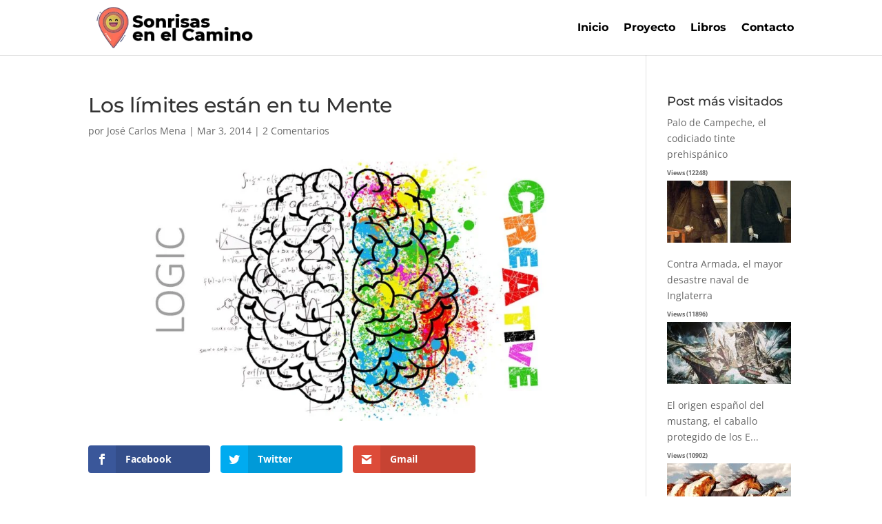

--- FILE ---
content_type: text/html; charset=UTF-8
request_url: https://sonrisasenelcamino.es/los-limites-estan-en-tu-mente/
body_size: 19272
content:
<!DOCTYPE html><html lang="es"><head><script data-no-optimize="1">var litespeed_docref=sessionStorage.getItem("litespeed_docref");litespeed_docref&&(Object.defineProperty(document,"referrer",{get:function(){return litespeed_docref}}),sessionStorage.removeItem("litespeed_docref"));</script> <meta charset="UTF-8" /><meta http-equiv="X-UA-Compatible" content="IE=edge"><link rel="pingback" href="https://sonrisasenelcamino.es/xmlrpc.php" /><link rel="preconnect" href="https://fonts.gstatic.com" crossorigin /><meta name='robots' content='index, follow, max-image-preview:large, max-snippet:-1, max-video-preview:-1' /><title>Los límites están en tu Mente - Sonrisas en el Camino</title><link rel="canonical" href="https://sonrisasenelcamino.es/los-limites-estan-en-tu-mente/" /><meta property="og:locale" content="es_ES" /><meta property="og:type" content="article" /><meta property="og:title" content="Los límites están en tu Mente - Sonrisas en el Camino" /><meta property="og:description" content="Facebook Twitter Gmail ¿Por qué nos sentimos inferiores? ¿Por qué nos infravaloramos? ¿Qué hace que nos sintamos inferiores? ¿Os ha pasado alguna vez? Más de una, creo yo y ese es el verdadero problema, el verdadero lastre que nos impide crecer, que nos molesta al caminar y luchar por lo que verdad creemos. Y todo [&hellip;]" /><meta property="og:url" content="https://sonrisasenelcamino.es/los-limites-estan-en-tu-mente/" /><meta property="og:site_name" content="Sonrisas en el Camino" /><meta property="article:published_time" content="2014-03-03T12:09:00+00:00" /><meta property="article:modified_time" content="2018-12-11T11:10:35+00:00" /><meta property="og:image" content="https://sonrisasenelcamino.es/wp-content/uploads/2014/03/brain-2062055_1920.jpg" /><meta property="og:image:width" content="1920" /><meta property="og:image:height" content="987" /><meta property="og:image:type" content="image/jpeg" /><meta name="author" content="José Carlos Mena" /><meta name="twitter:card" content="summary_large_image" /><meta name="twitter:label1" content="Escrito por" /><meta name="twitter:data1" content="José Carlos Mena" /><meta name="twitter:label2" content="Tiempo de lectura" /><meta name="twitter:data2" content="2 minutos" /> <script type="application/ld+json" class="yoast-schema-graph">{"@context":"https://schema.org","@graph":[{"@type":"Article","@id":"https://sonrisasenelcamino.es/los-limites-estan-en-tu-mente/#article","isPartOf":{"@id":"https://sonrisasenelcamino.es/los-limites-estan-en-tu-mente/"},"author":{"name":"José Carlos Mena","@id":"https://sonrisasenelcamino.es/#/schema/person/13d3a65ff8e1db6a344f2912811a3768"},"headline":"Los límites están en tu Mente","datePublished":"2014-03-03T12:09:00+00:00","dateModified":"2018-12-11T11:10:35+00:00","mainEntityOfPage":{"@id":"https://sonrisasenelcamino.es/los-limites-estan-en-tu-mente/"},"wordCount":471,"commentCount":2,"publisher":{"@id":"https://sonrisasenelcamino.es/#/schema/person/828cae036fa9434276ae377a9a9abac4"},"image":{"@id":"https://sonrisasenelcamino.es/los-limites-estan-en-tu-mente/#primaryimage"},"thumbnailUrl":"https://sonrisasenelcamino.es/wp-content/uploads/2014/03/brain-2062055_1920.jpg","keywords":["autoconfianza","confianza","creer en ti","esfuerzo","límites","mente","voluntad"],"articleSection":["AUTOCONFIANZA","CONSTRUYE TU PUERTA","DESARROLLO PERSONAL","ENTUSIASMO","ESFUERZO","HACIENDO CAMINO","LUCHA POR TUS SUEÑOS","MOTIVACIÓN","OPTIMISMO","PROACTIVIDAD","QUERER","VOLUNTAD"],"inLanguage":"es","potentialAction":[{"@type":"CommentAction","name":"Comment","target":["https://sonrisasenelcamino.es/los-limites-estan-en-tu-mente/#respond"]}]},{"@type":"WebPage","@id":"https://sonrisasenelcamino.es/los-limites-estan-en-tu-mente/","url":"https://sonrisasenelcamino.es/los-limites-estan-en-tu-mente/","name":"Los límites están en tu Mente - Sonrisas en el Camino","isPartOf":{"@id":"https://sonrisasenelcamino.es/#website"},"primaryImageOfPage":{"@id":"https://sonrisasenelcamino.es/los-limites-estan-en-tu-mente/#primaryimage"},"image":{"@id":"https://sonrisasenelcamino.es/los-limites-estan-en-tu-mente/#primaryimage"},"thumbnailUrl":"https://sonrisasenelcamino.es/wp-content/uploads/2014/03/brain-2062055_1920.jpg","datePublished":"2014-03-03T12:09:00+00:00","dateModified":"2018-12-11T11:10:35+00:00","breadcrumb":{"@id":"https://sonrisasenelcamino.es/los-limites-estan-en-tu-mente/#breadcrumb"},"inLanguage":"es","potentialAction":[{"@type":"ReadAction","target":["https://sonrisasenelcamino.es/los-limites-estan-en-tu-mente/"]}]},{"@type":"ImageObject","inLanguage":"es","@id":"https://sonrisasenelcamino.es/los-limites-estan-en-tu-mente/#primaryimage","url":"https://sonrisasenelcamino.es/wp-content/uploads/2014/03/brain-2062055_1920.jpg","contentUrl":"https://sonrisasenelcamino.es/wp-content/uploads/2014/03/brain-2062055_1920.jpg","width":1920,"height":987},{"@type":"BreadcrumbList","@id":"https://sonrisasenelcamino.es/los-limites-estan-en-tu-mente/#breadcrumb","itemListElement":[{"@type":"ListItem","position":1,"name":"Portada","item":"https://sonrisasenelcamino.es/"},{"@type":"ListItem","position":2,"name":"Los límites están en tu Mente"}]},{"@type":"WebSite","@id":"https://sonrisasenelcamino.es/#website","url":"https://sonrisasenelcamino.es/","name":"Sonrisas en el Camino","description":"Jos&eacute; Carlos Mena S&aacute;nchez","publisher":{"@id":"https://sonrisasenelcamino.es/#/schema/person/828cae036fa9434276ae377a9a9abac4"},"potentialAction":[{"@type":"SearchAction","target":{"@type":"EntryPoint","urlTemplate":"https://sonrisasenelcamino.es/?s={search_term_string}"},"query-input":{"@type":"PropertyValueSpecification","valueRequired":true,"valueName":"search_term_string"}}],"inLanguage":"es"},{"@type":["Person","Organization"],"@id":"https://sonrisasenelcamino.es/#/schema/person/828cae036fa9434276ae377a9a9abac4","name":"JOSE CARLOS MENA SANCHEZ","image":{"@type":"ImageObject","inLanguage":"es","@id":"https://sonrisasenelcamino.es/#/schema/person/image/","url":"https://sonrisasenelcamino.es/wp-content/uploads/2021/09/sonrisas-en-el-camino-logo.png","contentUrl":"https://sonrisasenelcamino.es/wp-content/uploads/2021/09/sonrisas-en-el-camino-logo.png","width":300,"height":100,"caption":"JOSE CARLOS MENA SANCHEZ"},"logo":{"@id":"https://sonrisasenelcamino.es/#/schema/person/image/"},"description":"Soy Licenciado en Derecho que, a lo largo de mi trayectoria profesional, he trabajado varios años en banca y he ejercido de Procurador de los tribunales. He trabajado 10 años como Orientador Profesional y me considero como tal. Experto en el empleo 2.0 y motivación, soy blogger, formador, conferenciante, articulista en varios portales de orientación y empleo, además de locutor de radio. \"Aprendo y aplico psicología positiva y coaching a diario con clases prácticas de mis usuarios y amigos\" Simplemente, intento ayudar y PONER MI GRANITO DE ARENA para dar color al camino. Mi Blog “Sonrisas en el Camino” es un espacio de motivación, empatía, recursos para el empleo, formación y networking. Y sobre todo SONRISAS. Aquí he fraguado mi libro “Entusiasmo, La receta” Soy un apasionado de mi trabajo y disfruto ayudando a los demás.","sameAs":["https://sonrisasenelcamino.es"]},{"@type":"Person","@id":"https://sonrisasenelcamino.es/#/schema/person/13d3a65ff8e1db6a344f2912811a3768","name":"José Carlos Mena","image":{"@type":"ImageObject","inLanguage":"es","@id":"https://sonrisasenelcamino.es/#/schema/person/image/","url":"https://secure.gravatar.com/avatar/46b979e55c230aa60b9830fa837ed983aa6847b6e99b5772cb1ab5fb04d68634?s=96&d=mm&r=g","contentUrl":"https://secure.gravatar.com/avatar/46b979e55c230aa60b9830fa837ed983aa6847b6e99b5772cb1ab5fb04d68634?s=96&d=mm&r=g","caption":"José Carlos Mena"}}]}</script> <link rel='dns-prefetch' href='//www.googletagmanager.com' /><link rel='dns-prefetch' href='//stats.wp.com' /><link rel='dns-prefetch' href='//fonts.googleapis.com' /><link rel='dns-prefetch' href='//jetpack.wordpress.com' /><link rel='dns-prefetch' href='//s0.wp.com' /><link rel='dns-prefetch' href='//public-api.wordpress.com' /><link rel='dns-prefetch' href='//0.gravatar.com' /><link rel='dns-prefetch' href='//1.gravatar.com' /><link rel='dns-prefetch' href='//2.gravatar.com' /><link rel='dns-prefetch' href='//widgets.wp.com' /><link rel='dns-prefetch' href='//pagead2.googlesyndication.com' /><link rel='dns-prefetch' href='//fundingchoicesmessages.google.com' /><link rel="alternate" type="application/rss+xml" title="Sonrisas en el Camino &raquo; Feed" href="https://sonrisasenelcamino.es/feed/" /><link rel="alternate" type="application/rss+xml" title="Sonrisas en el Camino &raquo; Feed de los comentarios" href="https://sonrisasenelcamino.es/comments/feed/" /><link rel="alternate" type="application/rss+xml" title="Sonrisas en el Camino &raquo; Comentario Los límites están en tu Mente del feed" href="https://sonrisasenelcamino.es/los-limites-estan-en-tu-mente/feed/" /><link rel="alternate" title="oEmbed (JSON)" type="application/json+oembed" href="https://sonrisasenelcamino.es/wp-json/oembed/1.0/embed?url=https%3A%2F%2Fsonrisasenelcamino.es%2Flos-limites-estan-en-tu-mente%2F" /><link rel="alternate" title="oEmbed (XML)" type="text/xml+oembed" href="https://sonrisasenelcamino.es/wp-json/oembed/1.0/embed?url=https%3A%2F%2Fsonrisasenelcamino.es%2Flos-limites-estan-en-tu-mente%2F&#038;format=xml" /><meta content="Divi v.4.27.1" name="generator"/><style id="litespeed-ccss">ul{box-sizing:border-box}:root{--wp--preset--font-size--normal:16px;--wp--preset--font-size--huge:42px}body{--wp--preset--color--black:#000;--wp--preset--color--cyan-bluish-gray:#abb8c3;--wp--preset--color--white:#fff;--wp--preset--color--pale-pink:#f78da7;--wp--preset--color--vivid-red:#cf2e2e;--wp--preset--color--luminous-vivid-orange:#ff6900;--wp--preset--color--luminous-vivid-amber:#fcb900;--wp--preset--color--light-green-cyan:#7bdcb5;--wp--preset--color--vivid-green-cyan:#00d084;--wp--preset--color--pale-cyan-blue:#8ed1fc;--wp--preset--color--vivid-cyan-blue:#0693e3;--wp--preset--color--vivid-purple:#9b51e0;--wp--preset--gradient--vivid-cyan-blue-to-vivid-purple:linear-gradient(135deg,rgba(6,147,227,1) 0%,#9b51e0 100%);--wp--preset--gradient--light-green-cyan-to-vivid-green-cyan:linear-gradient(135deg,#7adcb4 0%,#00d082 100%);--wp--preset--gradient--luminous-vivid-amber-to-luminous-vivid-orange:linear-gradient(135deg,rgba(252,185,0,1) 0%,rgba(255,105,0,1) 100%);--wp--preset--gradient--luminous-vivid-orange-to-vivid-red:linear-gradient(135deg,rgba(255,105,0,1) 0%,#cf2e2e 100%);--wp--preset--gradient--very-light-gray-to-cyan-bluish-gray:linear-gradient(135deg,#eee 0%,#a9b8c3 100%);--wp--preset--gradient--cool-to-warm-spectrum:linear-gradient(135deg,#4aeadc 0%,#9778d1 20%,#cf2aba 40%,#ee2c82 60%,#fb6962 80%,#fef84c 100%);--wp--preset--gradient--blush-light-purple:linear-gradient(135deg,#ffceec 0%,#9896f0 100%);--wp--preset--gradient--blush-bordeaux:linear-gradient(135deg,#fecda5 0%,#fe2d2d 50%,#6b003e 100%);--wp--preset--gradient--luminous-dusk:linear-gradient(135deg,#ffcb70 0%,#c751c0 50%,#4158d0 100%);--wp--preset--gradient--pale-ocean:linear-gradient(135deg,#fff5cb 0%,#b6e3d4 50%,#33a7b5 100%);--wp--preset--gradient--electric-grass:linear-gradient(135deg,#caf880 0%,#71ce7e 100%);--wp--preset--gradient--midnight:linear-gradient(135deg,#020381 0%,#2874fc 100%);--wp--preset--duotone--dark-grayscale:url('#wp-duotone-dark-grayscale');--wp--preset--duotone--grayscale:url('#wp-duotone-grayscale');--wp--preset--duotone--purple-yellow:url('#wp-duotone-purple-yellow');--wp--preset--duotone--blue-red:url('#wp-duotone-blue-red');--wp--preset--duotone--midnight:url('#wp-duotone-midnight');--wp--preset--duotone--magenta-yellow:url('#wp-duotone-magenta-yellow');--wp--preset--duotone--purple-green:url('#wp-duotone-purple-green');--wp--preset--duotone--blue-orange:url('#wp-duotone-blue-orange');--wp--preset--font-size--small:13px;--wp--preset--font-size--medium:20px;--wp--preset--font-size--large:36px;--wp--preset--font-size--x-large:42px}body{margin:0}a,body,div,em,h1,h3,h4,html,img,li,p,span,ul{margin:0;padding:0;border:0;outline:0;font-size:100%;-ms-text-size-adjust:100%;-webkit-text-size-adjust:100%;vertical-align:baseline;background:0 0}body{line-height:1}ul{list-style:none}:focus{outline:0}article,header,nav{display:block}body{font-family:Open Sans,Arial,sans-serif;font-size:14px;color:#666;background-color:#fff;line-height:1.7em;font-weight:500;-webkit-font-smoothing:antialiased;-moz-osx-font-smoothing:grayscale}body.et_cover_background{background-size:cover!important;background-position:top!important;background-repeat:no-repeat!important;background-attachment:fixed}a{color:#2ea3f2}a{text-decoration:none}p{padding-bottom:1em}p:not(.has-background):last-of-type{padding-bottom:0}em{font-style:italic}h1,h3,h4{color:#333;padding-bottom:10px;line-height:1em;font-weight:500}h3 a{color:inherit}h1{font-size:30px}h3{font-size:22px}h4{font-size:18px}input{-webkit-appearance:none}input{font-family:inherit}img{max-width:100%;height:auto}#main-content{background-color:#fff}.container{width:80%;max-width:1080px;margin:auto;position:relative}body:not(.et-tb) #main-content .container,body:not(.et-tb-has-header) #main-content .container{padding-top:58px}#left-area .post-meta{font-size:14px;padding-bottom:15px}#left-area .post-meta a{text-decoration:none;color:#666}.single .post{padding-bottom:25px}@media (min-width:981px){#left-area{width:79.125%;padding-bottom:23px}#main-content .container:before{content:"";position:absolute;top:0;height:100%;width:1px;background-color:#e2e2e2}}@media (max-width:980px){#page-container{padding-top:80px}#left-area,#sidebar{width:100%!important}#main-content .container:before{display:none!important}}*{-webkit-box-sizing:border-box;box-sizing:border-box}.mobile_menu_bar:before{font-family:ETmodules!important;speak:none;font-style:normal;font-weight:400;-webkit-font-feature-settings:normal;font-feature-settings:normal;font-variant:normal;text-transform:none;line-height:1;-webkit-font-smoothing:antialiased;-moz-osx-font-smoothing:grayscale;text-shadow:0 0;direction:ltr}.et-pb-icon{content:attr(data-icon)}.et-pb-icon{font-family:ETmodules;speak:none;font-weight:400;-webkit-font-feature-settings:normal;font-feature-settings:normal;font-variant:normal;text-transform:none;line-height:1;-webkit-font-smoothing:antialiased;font-size:96px;font-style:normal;display:inline-block;-webkit-box-sizing:border-box;box-sizing:border-box;direction:ltr}.clearfix:after{visibility:hidden;display:block;font-size:0;content:" ";clear:both;height:0}.et_pb_post{margin-bottom:60px;word-wrap:break-word}.et_pb_post .entry-content{padding-top:30px}.et_pb_post .post-meta{font-size:14px;margin-bottom:6px}.et_pb_post .post-meta a{text-decoration:none}@media (min-width:981px) and (max-width:1100px){.et_pb_post{margin-bottom:42px}}@media (max-width:980px){.et_pb_post{margin-bottom:42px}}@media (max-width:767px){.et_pb_post{margin-bottom:42px}}@media (max-width:479px){.et_pb_post{margin-bottom:42px}.et_pb_post .post-meta{color:#666;font-size:14px}}#top-menu li{word-wrap:break-word}.mobile_menu_bar:before,.mobile_menu_bar:after{color:#2ea3f2}.container{text-align:left;position:relative}.et_fixed_nav.et_show_nav #page-container{padding-top:80px}.et_fixed_nav #main-header{position:fixed}.et_header_style_left #et-top-navigation{padding-top:33px}.et_header_style_left #et-top-navigation nav>ul>li>a{padding-bottom:33px}.et_header_style_left .logo_container{position:absolute;height:100%;width:100%}.et_header_style_left #et-top-navigation .mobile_menu_bar{padding-bottom:24px}#logo{width:auto;margin-bottom:0;max-height:54%;display:inline-block;float:none;vertical-align:middle;-webkit-transform:translate3d(0,0,0)}span.logo_helper{display:inline-block;height:100%;vertical-align:middle;width:0}#top-menu-nav,#top-menu{line-height:0}#et-top-navigation{font-weight:600}nav#top-menu-nav,#top-menu{float:left}#top-menu li{display:inline-block;font-size:14px;padding-right:22px}#top-menu>li:last-child{padding-right:0}#top-menu a{color:rgba(0,0,0,.6);text-decoration:none;display:block;position:relative}.container.et_menu_container{z-index:99}#et-top-navigation{float:right}#et_mobile_nav_menu{float:right;display:none}.mobile_menu_bar{position:relative;display:block;line-height:0}.mobile_menu_bar:before{content:"";font-size:32px;left:0;position:relative;top:0}.mobile_nav .select_page{display:none}@media all and (max-width:980px){.et_fixed_nav.et_show_nav #page-container{padding-top:80px}#top-menu{display:none}#et-top-navigation{margin-right:0}.et_fixed_nav #main-header{position:absolute}.et_header_style_left #et-top-navigation{padding-top:24px;display:block}.et_header_style_left #logo{max-width:50%}#et_mobile_nav_menu{display:block}}@media all and (max-width:767px){#et-top-navigation{margin-right:0}}@media all and (max-width:479px){#et-top-navigation{margin-right:0}}#main-header{line-height:23px;font-weight:500;top:0;background-color:#fff;width:100%;-webkit-box-shadow:0 1px 0 rgba(0,0,0,.1);box-shadow:0 1px 0 rgba(0,0,0,.1);position:relative;z-index:99999}.nav li{position:relative;line-height:1em}.mobile_menu_bar{position:relative;display:block;line-height:0}.mobile_menu_bar:before{content:"a";font-size:32px;position:relative;left:0;top:0}.mobile_nav .select_page{display:none}.et-social-icon span{display:none}#sidebar{padding-bottom:28px}#sidebar .et_pb_widget{margin-bottom:30px;width:100%;float:none}@media all and (min-width:981px) and (max-width:1100px){#sidebar .et_pb_widget{margin-left:0}}@media all and (min-width:981px){#sidebar{float:left;width:20.875%}.et_right_sidebar #left-area{float:left;padding-right:5.5%}.et_right_sidebar #sidebar{padding-left:30px}.et_right_sidebar #main-content .container:before{right:20.875%!important}}@media all and (max-width:980px){.et_right_sidebar #left-area,.et_right_sidebar #sidebar{width:auto;float:none;padding-right:0;padding-left:0}.et_right_sidebar #left-area{margin-right:0}.et_right_sidebar #sidebar{margin-left:0;border-left:none}}.et_pb_widget{float:left;max-width:100%;word-wrap:break-word}.et_pb_widget a{text-decoration:none;color:#666}.et_pb_widget ul li{margin-bottom:.5em}.et_pb_scroll_top.et-pb-icon{text-align:center;background:rgba(0,0,0,.4);text-decoration:none;position:fixed;z-index:99999;bottom:125px;right:0;-webkit-border-top-left-radius:5px;-webkit-border-bottom-left-radius:5px;-moz-border-radius-topleft:5px;-moz-border-radius-bottomleft:5px;border-top-left-radius:5px;border-bottom-left-radius:5px;display:none;font-size:30px;padding:5px;color:#fff}.et_pb_scroll_top:before{content:'2'}:root{--swiper-theme-color:#007aff}:root{--swiper-navigation-size:44px}:root{--jp-carousel-primary-color:#fff;--jp-carousel-primary-subtle-color:#999;--jp-carousel-bg-color:#000;--jp-carousel-bg-faded-color:#222;--jp-carousel-border-color:#3a3a3a}#jp-relatedposts{clear:both;display:none;margin:1em 0;padding-top:1em;position:relative}.jp-relatedposts:after{clear:both;content:"";display:block}#jp-relatedposts h3.jp-relatedposts-headline{display:inline-block;float:left;font-family:inherit;font-size:9pt;font-weight:700;margin:0 0 1em}#jp-relatedposts h3.jp-relatedposts-headline em:before{border-top:1px solid #dcdcde;border-top:1px solid rgba(0,0,0,.2);content:"";display:block;margin-bottom:1em;min-width:30px;width:100%}#jp-relatedposts h3.jp-relatedposts-headline em{font-style:normal;font-weight:700}body.custom-background{background-color:#fff}.mobile_menu_bar:before,.mobile_menu_bar:after{color:#ff4164}a{color:#ff4164}#top-menu a{color:#000}#top-menu li a{font-size:16px}#top-menu li a{font-weight:700;font-style:normal;text-transform:none;text-decoration:none}@media only screen and (min-width:981px){#logo{max-height:100%}}h1,h3,h4{font-family:'Montserrat',Helvetica,Arial,Lucida,sans-serif}#main-header,#et-top-navigation{font-family:'Montserrat',Helvetica,Arial,Lucida,sans-serif}img.wpp-thumbnail{border:0;margin-bottom:6px}.post-stats{font-size:9px;font-weight:700}</style><link rel="preload" data-asynced="1" data-optimized="2" as="style" onload="this.onload=null;this.rel='stylesheet'" href="https://sonrisasenelcamino.es/wp-content/litespeed/ucss/ad1ca10b30fe7979cc9cd45fa1c2e540.css?ver=f0f79" /><script type="litespeed/javascript">!function(a){"use strict";var b=function(b,c,d){function e(a){return h.body?a():void setTimeout(function(){e(a)})}function f(){i.addEventListener&&i.removeEventListener("load",f),i.media=d||"all"}var g,h=a.document,i=h.createElement("link");if(c)g=c;else{var j=(h.body||h.getElementsByTagName("head")[0]).childNodes;g=j[j.length-1]}var k=h.styleSheets;i.rel="stylesheet",i.href=b,i.media="only x",e(function(){g.parentNode.insertBefore(i,c?g:g.nextSibling)});var l=function(a){for(var b=i.href,c=k.length;c--;)if(k[c].href===b)return a();setTimeout(function(){l(a)})};return i.addEventListener&&i.addEventListener("load",f),i.onloadcssdefined=l,l(f),i};"undefined"!=typeof exports?exports.loadCSS=b:a.loadCSS=b}("undefined"!=typeof global?global:this);!function(a){if(a.loadCSS){var b=loadCSS.relpreload={};if(b.support=function(){try{return a.document.createElement("link").relList.supports("preload")}catch(b){return!1}},b.poly=function(){for(var b=a.document.getElementsByTagName("link"),c=0;c<b.length;c++){var d=b[c];"preload"===d.rel&&"style"===d.getAttribute("as")&&(a.loadCSS(d.href,d,d.getAttribute("media")),d.rel=null)}},!b.support()){b.poly();var c=a.setInterval(b.poly,300);a.addEventListener&&a.addEventListener("load",function(){b.poly(),a.clearInterval(c)}),a.attachEvent&&a.attachEvent("onload",function(){a.clearInterval(c)})}}}(this);</script><link rel="preload" as="image" href="https://sonrisasenelcamino.es/wp-content/uploads/2021/09/sonrisas-en-el-camino-logo.png.webp"><link rel="preload" as="image" href="https://sonrisasenelcamino.es/wp-content/uploads/2014/03/brain-2062055_1920-1080x675.jpg.webp"><link rel="preload" as="image" href="/wp-content/plugins/popularity-posts-widget/cache/7dec72dbc_180x90.png"><link rel="preload" as="image" href="/wp-content/plugins/popularity-posts-widget/cache/bcc3e79ec_180x90.png"><link rel="preload" as="image" href="/wp-content/plugins/popularity-posts-widget/cache/7618b60ee_180x90.png"><link rel="preload" as="image" href="/wp-content/plugins/popularity-posts-widget/cache/28da095c9_180x90.png"><link rel="preload" as="image" href="/wp-content/plugins/popularity-posts-widget/cache/0b3b9d9fc_180x90.png"><link rel="preload" as="image" href="/wp-content/plugins/popularity-posts-widget/cache/0d1cffcea_180x90.png"> <script type="litespeed/javascript" data-src="https://sonrisasenelcamino.es/wp-includes/js/jquery/jquery.min.js" id="jquery-core-js"></script> 
 <script type="litespeed/javascript" data-src="https://www.googletagmanager.com/gtag/js?id=G-NEXK7531BX" id="google_gtagjs-js"></script> <script id="google_gtagjs-js-after" type="litespeed/javascript">window.dataLayer=window.dataLayer||[];function gtag(){dataLayer.push(arguments)}
gtag("set","linker",{"domains":["sonrisasenelcamino.es"]});gtag("js",new Date());gtag("set","developer_id.dZTNiMT",!0);gtag("config","G-NEXK7531BX")</script> <link rel="https://api.w.org/" href="https://sonrisasenelcamino.es/wp-json/" /><link rel="alternate" title="JSON" type="application/json" href="https://sonrisasenelcamino.es/wp-json/wp/v2/posts/121" /><link rel="EditURI" type="application/rsd+xml" title="RSD" href="https://sonrisasenelcamino.es/xmlrpc.php?rsd" /><meta name="generator" content="Site Kit by Google 1.171.0" /><script type="application/ld+json">{"@context":"https://schema.org","@type":"Article","mainEntityOfPage":{"@type":"WebPage","@id":"https://sonrisasenelcamino.es/los-limites-estan-en-tu-mente/"},"headline":"Los límites están en tu Mente","image":{"@type":"ImageObject","url":"https://sonrisasenelcamino.es/wp-content/uploads/2014/03/brain-2062055_1920.jpg","width":1920,"height":987},"datePublished":"2014-03-03T12:09:00","dateModified":"2018-12-11T13:10:35","author":{"@type":"Person","name":"José Carlos Mena","url":"https://sonrisasenelcamino.es/author/"},"publisher":{"@type":"Organization","name":"Sonrisas en el Camino","logo":{"@type":"ImageObject","url":"https://sonrisasenelcamino.es/wp-content/uploads/2014/03/brain-2062055_1920-117x60.jpg"}}}</script><script type="application/ld+json">{"@context":"https:\/\/schema.org","@type":"BreadcrumbList","itemListElement":[{"@type":"ListItem","position":1,"item":{"@id":"https:\/\/sonrisasenelcamino.es\/","name":"Home"}},{"@type":"ListItem","position":2,"item":{"@id":"https:\/\/sonrisasenelcamino.es\/los-limites-estan-en-tu-mente\/","name":"Los l\u00edmites est\u00e1n en tu Mente"}}]}</script><meta name="viewport" content="width=device-width, initial-scale=1.0, maximum-scale=1.0, user-scalable=0" /><meta name="google-adsense-platform-account" content="ca-host-pub-2644536267352236"><meta name="google-adsense-platform-domain" content="sitekit.withgoogle.com">
 <script type="litespeed/javascript">(function(w,d,s,l,i){w[l]=w[l]||[];w[l].push({'gtm.start':new Date().getTime(),event:'gtm.js'});var f=d.getElementsByTagName(s)[0],j=d.createElement(s),dl=l!='dataLayer'?'&l='+l:'';j.async=!0;j.src='https://www.googletagmanager.com/gtm.js?id='+i+dl;f.parentNode.insertBefore(j,f)})(window,document,'script','dataLayer','GTM-MVN5WJ4C')</script>  <script type="litespeed/javascript" data-src="https://pagead2.googlesyndication.com/pagead/js/adsbygoogle.js?client=ca-pub-5355325180781125&amp;host=ca-host-pub-2644536267352236" crossorigin="anonymous"></script> <style id="wpsp-style-frontend"></style><link rel="icon" href="https://sonrisasenelcamino.es/wp-content/uploads/2021/09/cropped-sonrisas-en-el-camino-ico-32x32.png" sizes="32x32" /><link rel="icon" href="https://sonrisasenelcamino.es/wp-content/uploads/2021/09/cropped-sonrisas-en-el-camino-ico-192x192.png" sizes="192x192" /><link rel="apple-touch-icon" href="https://sonrisasenelcamino.es/wp-content/uploads/2021/09/cropped-sonrisas-en-el-camino-ico-180x180.png" /><meta name="msapplication-TileImage" content="https://sonrisasenelcamino.es/wp-content/uploads/2021/09/cropped-sonrisas-en-el-camino-ico-270x270.png" /><style id="et-critical-inline-css"></style></head><body data-rsssl=1 class="wp-singular post-template-default single single-post postid-121 single-format-standard custom-background wp-theme-Divi wp-schema-pro-2.17.14 et_monarch et_pb_button_helper_class et_fixed_nav et_show_nav et_pb_show_title et_primary_nav_dropdown_animation_fade et_secondary_nav_dropdown_animation_fade et_header_style_left et_pb_footer_columns3 et_cover_background et_pb_gutter osx et_pb_gutters3 et_smooth_scroll et_right_sidebar et_divi_theme et-db">
<noscript>
<iframe data-lazyloaded="1" src="about:blank" data-litespeed-src="https://www.googletagmanager.com/ns.html?id=GTM-MVN5WJ4C" height="0" width="0" style="display:none;visibility:hidden"></iframe>
</noscript><div id="page-container"><header id="main-header" data-height-onload="66"><div class="container clearfix et_menu_container"><div class="logo_container">
<span class="logo_helper"></span>
<a href="https://sonrisasenelcamino.es/">
<img src="https://sonrisasenelcamino.es/wp-content/uploads/2021/09/sonrisas-en-el-camino-logo.png.webp" width="300" height="100" alt="Sonrisas en el Camino" id="logo" data-height-percentage="100" fetchpriority="high" decoding="sync"/>
</a></div><div id="et-top-navigation" data-height="66" data-fixed-height="40"><nav id="top-menu-nav"><ul id="top-menu" class="nav"><li id="menu-item-3832" class="menu-item menu-item-type-custom menu-item-object-custom menu-item-home menu-item-3832"><a href="https://sonrisasenelcamino.es/">Inicio</a></li><li id="menu-item-3831" class="menu-item menu-item-type-post_type menu-item-object-page menu-item-3831"><a href="https://sonrisasenelcamino.es/jose-carlos-mena-sanchez/">Proyecto</a></li><li id="menu-item-3835" class="menu-item menu-item-type-post_type menu-item-object-page menu-item-3835"><a href="https://sonrisasenelcamino.es/libro/">Libros</a></li><li id="menu-item-3744" class="menu-item menu-item-type-post_type menu-item-object-page menu-item-3744"><a href="https://sonrisasenelcamino.es/contacto/">Contacto</a></li></ul></nav><div id="et_mobile_nav_menu"><div class="mobile_nav closed">
<span class="select_page">Seleccionar página</span>
<span class="mobile_menu_bar mobile_menu_bar_toggle"></span></div></div></div></div></header><div id="et-main-area"><div id="main-content"><div class="container"><div id="content-area" class="clearfix"><div id="left-area"><article id="post-121" class="et_pb_post post-121 post type-post status-publish format-standard has-post-thumbnail hentry category-autoconfianza category-construye-tu-puerta category-desarrollo-personal category-entusiasmo category-esfuerzo category-haciendo-camino category-lucha-por-tus-suenos category-motivacion category-optimismo category-proactividad category-querer category-voluntad tag-autoconfianza tag-confianza tag-creer-en-ti tag-esfuerzo tag-limites tag-mente tag-voluntad"><div class="et_post_meta_wrapper"><h1 class="entry-title">Los límites están en tu Mente</h1><p class="post-meta"> por <span class="author vcard"><a href="https://sonrisasenelcamino.es/author/moon/" title="Mensajes de José Carlos Mena" rel="author">José Carlos Mena</a></span> | <span class="published">Mar 3, 2014</span> | <span class="comments-number"><a href="https://sonrisasenelcamino.es/los-limites-estan-en-tu-mente/#respond">2 Comentarios</a></span></p><img src="https://sonrisasenelcamino.es/wp-content/uploads/2014/03/brain-2062055_1920-1080x675.jpg.webp" alt="" class="" width="1080" height="675" srcset="https://sonrisasenelcamino.es/wp-content/uploads/2014/03/brain-2062055_1920-980x504.jpg.webp 980w, https://sonrisasenelcamino.es/wp-content/uploads/2014/03/brain-2062055_1920-480x247.jpg.webp 480w" sizes="(min-width: 0px) and (max-width: 480px) 480px, (min-width: 481px) and (max-width: 980px) 980px, (min-width: 981px) 1080px, 100vw" fetchpriority="high" decoding="sync"/></div><div class="entry-content"><div class="et_social_inline et_social_mobile_on et_social_inline_top"><div class="et_social_networks et_social_4col et_social_slide et_social_rounded et_social_left et_social_no_animation et_social_withnetworknames et_social_outer_dark"><ul class="et_social_icons_container"><li class="et_social_facebook">
<a href="http://www.facebook.com/sharer.php?u=https%3A%2F%2Fsonrisasenelcamino.es%2Flos-limites-estan-en-tu-mente%2F&#038;t=Los%20l%C3%ADmites%20est%C3%A1n%20en%20tu%20Mente" class="et_social_share" rel="nofollow" data-social_name="facebook" data-post_id="121" data-social_type="share" data-location="inline">
<i class="et_social_icon et_social_icon_facebook"></i><div class="et_social_network_label"><div class="et_social_networkname">Facebook</div></div><span class="et_social_overlay"></span>
</a></li><li class="et_social_twitter">
<a href="http://twitter.com/share?text=Los%20l%C3%ADmites%20est%C3%A1n%20en%20tu%20Mente&#038;url=https%3A%2F%2Fsonrisasenelcamino.es%2Flos-limites-estan-en-tu-mente%2F&#038;via=JCMena_Orienta" class="et_social_share" rel="nofollow" data-social_name="twitter" data-post_id="121" data-social_type="share" data-location="inline">
<i class="et_social_icon et_social_icon_twitter"></i><div class="et_social_network_label"><div class="et_social_networkname">Twitter</div></div><span class="et_social_overlay"></span>
</a></li><li class="et_social_gmail">
<a href="https://mail.google.com/mail/u/0/?view=cm&#038;fs=1&#038;su=Los%20l%C3%ADmites%20est%C3%A1n%20en%20tu%20Mente&#038;body=https%3A%2F%2Fsonrisasenelcamino.es%2Flos-limites-estan-en-tu-mente%2F&#038;ui=2&#038;tf=1" class="et_social_share" rel="nofollow" data-social_name="gmail" data-post_id="121" data-social_type="share" data-location="inline">
<i class="et_social_icon et_social_icon_gmail"></i><div class="et_social_network_label"><div class="et_social_networkname">Gmail</div></div><span class="et_social_overlay"></span>
</a></li></ul></div></div><h2>¿Por qué nos sentimos inferiores?</h2><div style="text-align: justify;"><span style="font-family: Arial, Helvetica, sans-serif;"><b>¿Por qué nos infravaloramos? ¿Qué hace que nos sintamos inferiores? ¿Os ha pasado alguna vez? </b>Más de una, creo yo y ese es el verdadero problema, el verdadero lastre que nos impide crecer, que nos molesta al caminar y luchar por lo que verdad creemos. Y todo está en nuestra cabeza, en lo que pensamos, en lo nos asusta y acobarda, en lo que nos da respeto y nos impide avanzar.</span></div><p><span style="font-family: Arial, Helvetica, sans-serif;">Nuestras creencias más profundas, con independencia de la religión, nos mueven, nos llevan a mover los hilos de un conducta u otra. Y dependiendo de hacia dónde sople el viento, conseguiremos o no nuestros objetivos.<strong> Los límites están en tu mente</strong> así que el poder está dentro de ti.</span></p><p><span style="font-family: Arial, Helvetica, sans-serif;"> </span></p><div style="clear: both; text-align: center;"><a style="margin-left: 1em; margin-right: 1em;" href="https://sonrisasenelcamino.es/wp-content/uploads/2014/03/PODERDENTRODETI-1.jpg"><img data-lazyloaded="1" src="[data-uri]" decoding="async" data-src="https://sonrisasenelcamino.es/wp-content/uploads/2014/03/PODERDENTRODETI-1.jpg.webp" width="320" height="320" border="0" /></a></div><p><span style="font-family: Arial, Helvetica, sans-serif;"><br />
</span><span style="font-family: Arial, Helvetica, sans-serif;"><br />
</span></p><h2>Cree en ti con todas tus fuerza</h2><div style="text-align: justify;"><span style="font-family: Arial, Helvetica, sans-serif;">Optimismo, devoción, simpatía, agresividad, disgusto o felicidad son adjetivos de nuestro camino, de nuestro modo de ser ante la vida y ante nuestros objetivos. S<b>i desde primera hora sólo vemos problemas a la primera oportunidad no seremos capaces de vencer. Pero si de cada obstáculo hacemos nuestro resquicio de luz, habremos ganado la partida.</b> ¡Y todo depende de ti!</span></div><div style="text-align: justify;"></div><div style="text-align: justify;"><span style="font-family: Arial, Helvetica, sans-serif;">En nuestro camino cotidiano, en nuestro deambular en pos de un destino incierto, la falta de fe tachona nuestra existencia; siempre nos correen las dudas de si conseguiremos llegar a un sitio o salvar la muralla que tenemos ante nosotros. Y eso nos hace caer, una y otra vez. El problema es que no creemos en nosotros mismos, en nuestras posibilidades.<b><i> «La religión de todos los hombres debería ser aprender a creer en sí mismos» (Jiddu Krisnamurti)</i></b></span></div><p><span style="font-family: Arial, Helvetica, sans-serif;"> </span></p><div style="clear: both; text-align: center;"><a style="margin-left: 1em; margin-right: 1em;" href="https://sonrisasenelcamino.es/wp-content/uploads/2014/03/frase-la-religion-de-todos-los-hombres-debe-ser-la-de-creer-en-si-mismos-jiddu-krishnamurti-118331-1.jpg"><img data-lazyloaded="1" src="[data-uri]" decoding="async" data-src="https://sonrisasenelcamino.es/wp-content/uploads/2014/03/frase-la-religion-de-todos-los-hombres-debe-ser-la-de-creer-en-si-mismos-jiddu-krishnamurti-118331-1.jpg.webp" width="400" height="187" border="0" /></a></div><p><span style="font-family: Arial, Helvetica, sans-serif;"><br />
</span><span style="font-family: Arial, Helvetica, sans-serif;"><br />
</span></p><div style="text-align: justify;"><span style="font-family: Arial, Helvetica, sans-serif;"><b>No debes dejar que nadie te diga qué puedes hacer o qué no puedes hacer</b>, debes luchar por lo que crees y si te encuentras con una barrera, espera, estudia, prepárate y encontrarás el modo de salvarla. Todo el mundo puede. Pero de una cosas debes estar seguro: <b>si no lo intentas, seguro que no lo conseguirás.</b></span></div><div style="text-align: justify;"><span style="font-family: Arial, Helvetica, sans-serif;"><b> </b></span></div><div style="text-align: justify;"><span style="font-family: Arial, Helvetica, sans-serif;">¡Claro que la vida es dura! y te golpeará con fuerza para que te caigas, pero tu misión es resistir, sacar fuerzas de flaqueza y salir victorioso del trance.<b><u> En los momentos de crisis actuales, en estos momentos adversos, la imaginación es más importante que el conocimiento<i>.</i></u></b><i> «Mientras mayor es la lucha, mayor será el triunfo»</i></span></div><div style="text-align: justify;"><span style="font-family: Arial, Helvetica, sans-serif;"><b> </b></span></div><div style="text-align: justify;"><span style="font-family: Arial, Helvetica, sans-serif;"><b>Debemos aprender a creer en nosotros mismos, a confiar en nuestro potencial, a liberar nuestra mente de ataduras inútiles y dejarnos llevar por nuestros sueños. Deja tu zona de confort y vuela. ¡Tú puedes conseguirlo!</b></span></div><div style="text-align: justify;"><span style="font-family: Arial, Helvetica, sans-serif;"><b> </b></span></div><div style="text-align: justify;"><span style="font-family: Arial, Helvetica, sans-serif;"><b>Si tienes que creer en algo, empieza a creer en ti mismo, de lo contrario todo esfuerzo será inútil y tu frustración irá en aumento.</b></span></div><p><span style="font-family: Arial, Helvetica, sans-serif;"><br />
</span><span style="font-family: Arial, Helvetica, sans-serif;"><br />
</span></p><div class="et_social_inline et_social_mobile_on et_social_inline_bottom"><div class="et_social_networks et_social_4col et_social_slide et_social_rounded et_social_left et_social_no_animation et_social_withnetworknames et_social_outer_dark"><ul class="et_social_icons_container"><li class="et_social_facebook">
<a href="http://www.facebook.com/sharer.php?u=https%3A%2F%2Fsonrisasenelcamino.es%2Flos-limites-estan-en-tu-mente%2F&#038;t=Los%20l%C3%ADmites%20est%C3%A1n%20en%20tu%20Mente" class="et_social_share" rel="nofollow" data-social_name="facebook" data-post_id="121" data-social_type="share" data-location="inline">
<i class="et_social_icon et_social_icon_facebook"></i><div class="et_social_network_label"><div class="et_social_networkname">Facebook</div></div><span class="et_social_overlay"></span>
</a></li><li class="et_social_twitter">
<a href="http://twitter.com/share?text=Los%20l%C3%ADmites%20est%C3%A1n%20en%20tu%20Mente&#038;url=https%3A%2F%2Fsonrisasenelcamino.es%2Flos-limites-estan-en-tu-mente%2F&#038;via=JCMena_Orienta" class="et_social_share" rel="nofollow" data-social_name="twitter" data-post_id="121" data-social_type="share" data-location="inline">
<i class="et_social_icon et_social_icon_twitter"></i><div class="et_social_network_label"><div class="et_social_networkname">Twitter</div></div><span class="et_social_overlay"></span>
</a></li><li class="et_social_gmail">
<a href="https://mail.google.com/mail/u/0/?view=cm&#038;fs=1&#038;su=Los%20l%C3%ADmites%20est%C3%A1n%20en%20tu%20Mente&#038;body=https%3A%2F%2Fsonrisasenelcamino.es%2Flos-limites-estan-en-tu-mente%2F&#038;ui=2&#038;tf=1" class="et_social_share" rel="nofollow" data-social_name="gmail" data-post_id="121" data-social_type="share" data-location="inline">
<i class="et_social_icon et_social_icon_gmail"></i><div class="et_social_network_label"><div class="et_social_networkname">Gmail</div></div><span class="et_social_overlay"></span>
</a></li></ul></div></div><div class="sharedaddy sd-sharing-enabled"><div class="robots-nocontent sd-block sd-social sd-social-icon-text sd-sharing"><h3 class="sd-title">Comparte esto:</h3><div class="sd-content"><ul><li class="share-facebook"><a rel="nofollow noopener noreferrer"
data-shared="sharing-facebook-121"
class="share-facebook sd-button share-icon"
href="https://sonrisasenelcamino.es/los-limites-estan-en-tu-mente/?share=facebook"
target="_blank"
aria-labelledby="sharing-facebook-121"
>
<span id="sharing-facebook-121" hidden>Haz clic para compartir en Facebook (Se abre en una ventana nueva)</span>
<span>Facebook</span>
</a></li><li class="share-x"><a rel="nofollow noopener noreferrer"
data-shared="sharing-x-121"
class="share-x sd-button share-icon"
href="https://sonrisasenelcamino.es/los-limites-estan-en-tu-mente/?share=x"
target="_blank"
aria-labelledby="sharing-x-121"
>
<span id="sharing-x-121" hidden>Haz clic para compartir en X (Se abre en una ventana nueva)</span>
<span>X</span>
</a></li><li class="share-end"></li></ul></div></div></div><div class='sharedaddy sd-block sd-like jetpack-likes-widget-wrapper jetpack-likes-widget-unloaded' id='like-post-wrapper-110605313-121-697df5c5d5ec1' data-src='https://widgets.wp.com/likes/?ver=15.4#blog_id=110605313&amp;post_id=121&amp;origin=sonrisasenelcamino.es&amp;obj_id=110605313-121-697df5c5d5ec1' data-name='like-post-frame-110605313-121-697df5c5d5ec1' data-title='Me gusta o Compartir'><h3 class="sd-title">Me gusta esto:</h3><div class='likes-widget-placeholder post-likes-widget-placeholder' style='height: 55px;'><span class='button'><span>Me gusta</span></span> <span class="loading">Cargando...</span></div><span class='sd-text-color'></span><a class='sd-link-color'></a></div><div id='jp-relatedposts' class='jp-relatedposts' ><h3 class="jp-relatedposts-headline"><em>Relacionado</em></h3></div></div><div class="et_post_meta_wrapper"><section id="comment-wrap"><h1 id="comments" class="page_title">2 Comentarios</h1><ol class="commentlist clearfix"><li class="comment even thread-even depth-1" id="li-comment-1524"><article id="comment-1524" class="comment-body clearfix"><div class="comment_avatar">
<img data-lazyloaded="1" src="[data-uri]" alt='Mercedes' data-src='https://secure.gravatar.com/avatar/33f083fc4f17176c80e0baec746e024e1fa89ed384de3c7c4f2d0c8860e144e1?s=80&#038;d=mm&#038;r=g' data-srcset='https://secure.gravatar.com/avatar/33f083fc4f17176c80e0baec746e024e1fa89ed384de3c7c4f2d0c8860e144e1?s=160&#038;d=mm&#038;r=g 2x' class='avatar avatar-80 photo' height='80' width='80' decoding='async'/></div><div class="comment_postinfo">
<span class="fn">Mercedes</span>				<span class="comment_date">
el 13 diciembre, 2018 a las 12:14 PM				</span></div><div class="comment_area"><div class="comment-content clearfix"><p>Hola José Carlos,<br />
En ocasiones los límites son los autoimponemos.<br />
Hay que saber superar las barreras que nos impiden avanzar: con valentía.</p><p>Un fuerte abrazo.</p>
<span class="reply-container"><a rel="nofollow" class="comment-reply-link" href="#comment-1524" data-commentid="1524" data-postid="121" data-belowelement="comment-1524" data-respondelement="respond" data-replyto="Responder a Mercedes" aria-label="Responder a Mercedes">Responder</a></span></div></div></article><ul class="children"><li class="comment byuser comment-author-jose-carlos-mena-sanchez odd alt depth-2" id="li-comment-1525"><article id="comment-1525" class="comment-body clearfix"><div class="comment_avatar">
<img data-lazyloaded="1" src="[data-uri]" alt='JOSE CARLOS MENA SANCHEZ' data-src='https://secure.gravatar.com/avatar/606262bcd909f733b5f5a66b9fea0fe5502f1027a789148ff93cda91495263be?s=80&#038;d=mm&#038;r=g' data-srcset='https://secure.gravatar.com/avatar/606262bcd909f733b5f5a66b9fea0fe5502f1027a789148ff93cda91495263be?s=160&#038;d=mm&#038;r=g 2x' class='avatar avatar-80 photo' height='80' width='80' decoding='async'/></div><div class="comment_postinfo">
<span class="fn"><a href="https://sonrisasenelcamino.es" class="url" rel="ugc">JOSE CARLOS MENA SANCHEZ</a></span>				<span class="comment_date">
el 13 diciembre, 2018 a las 5:39 PM				</span></div><div class="comment_area"><div class="comment-content clearfix"><p>Totalmente de acuerdo. Nosotros mismos ponemos trabas y piedras para seguir avanzando. Determinación y valentía deben salir a relucir para superar los escollos. Gracias por tus siempre acertadas palabras amiga. Un fuerte abrazo</p>
<span class="reply-container"><a rel="nofollow" class="comment-reply-link" href="#comment-1525" data-commentid="1525" data-postid="121" data-belowelement="comment-1525" data-respondelement="respond" data-replyto="Responder a JOSE CARLOS MENA SANCHEZ" aria-label="Responder a JOSE CARLOS MENA SANCHEZ">Responder</a></span></div></div></article></li></ul></li></ol><div id="respond" class="comment-respond"><h3 id="reply-title" class="comment-reply-title">Espero tus sugerencias y comentarios. Gracias<small><a rel="nofollow" id="cancel-comment-reply-link" href="/los-limites-estan-en-tu-mente/#respond" style="display:none;">Cancelar respuesta</a></small></h3><form id="commentform" class="comment-form">
<iframe
title="Formulario de comentarios"
src="https://jetpack.wordpress.com/jetpack-comment/?blogid=110605313&#038;postid=121&#038;comment_registration=0&#038;require_name_email=1&#038;stc_enabled=1&#038;stb_enabled=1&#038;show_avatars=1&#038;avatar_default=mystery&#038;greeting=Espero+tus+sugerencias+y+comentarios.+Gracias&#038;jetpack_comments_nonce=cdcee79b33&#038;greeting_reply=Responder+a+%25s&#038;color_scheme=light&#038;lang=es_ES&#038;jetpack_version=15.4&#038;iframe_unique_id=1&#038;show_cookie_consent=10&#038;has_cookie_consent=0&#038;is_current_user_subscribed=0&#038;token_key=%3Bnormal%3B&#038;sig=eeac62d55df9b782980b05f90d6d7394230cb751#parent=https%3A%2F%2Fsonrisasenelcamino.es%2Flos-limites-estan-en-tu-mente%2F"
name="jetpack_remote_comment"
style="width:100%; height: 430px; border:0;"
class="jetpack_remote_comment"
id="jetpack_remote_comment"
sandbox="allow-same-origin allow-top-navigation allow-scripts allow-forms allow-popups"
>
</iframe>
<!--[if !IE]><!-->
<!--<![endif]--></form></div>
<input type="hidden" name="comment_parent" id="comment_parent" value="" /><p class="akismet_comment_form_privacy_notice">Este sitio usa Akismet para reducir el spam. <a href="https://akismet.com/privacy/" target="_blank" rel="nofollow noopener"> Aprende cómo se procesan los datos de tus comentarios.</a></p></section></div></article></div><div id="sidebar"><div id="popularitypostswidget-5" class="et_pb_widget popularitypostswidget"><h4 class="widgettitle">Post más visitados</h4><ul><li>
<span class="ppw-post-title"><a href="https://sonrisasenelcamino.es/palo-de-campeche-el-codiciado-tinte-prehispanico/" title="Palo de Campeche, el codiciado tinte prehispánico" rel="nofollow">Palo de Campeche, el codiciado tinte prehispánico</a></span>
<span class="post-stats">
<br>
<span class="ppw-views">Views (12248) </span>
<span class="ppw-comments"></span>
<span class="ppw-date"></span>
</span>
<br>
<a href="https://sonrisasenelcamino.es/palo-de-campeche-el-codiciado-tinte-prehispanico/" title="Palo de Campeche, el codiciado tinte prehispánico" >
<img class="wpp-thumbnail" src="/wp-content/plugins/popularity-posts-widget/cache/7dec72dbc_180x90.png" alt="" fetchpriority="high" decoding="sync"/></a></li><li>
<span class="ppw-post-title"><a href="https://sonrisasenelcamino.es/contra-armada-el-mayor-desastre-naval-de-inglaterra/" title="Contra Armada, el mayor desastre naval de Inglaterra" rel="nofollow">Contra Armada, el mayor desastre naval de Inglaterra</a></span>
<span class="post-stats">
<br>
<span class="ppw-views">Views (11896) </span>
<span class="ppw-comments"></span>
<span class="ppw-date"></span>
</span>
<br>
<a href="https://sonrisasenelcamino.es/contra-armada-el-mayor-desastre-naval-de-inglaterra/" title="Contra Armada, el mayor desastre naval de Inglaterra" >
<img class="wpp-thumbnail" src="/wp-content/plugins/popularity-posts-widget/cache/bcc3e79ec_180x90.png" alt="" fetchpriority="high" decoding="sync"/></a></li><li>
<span class="ppw-post-title"><a href="https://sonrisasenelcamino.es/el-origen-espanol-del-mustang-el-caballo-protegido-de-los-eeuu/" title="El origen español del mustang, el caballo protegido de los EEUU" rel="nofollow">El origen español del mustang, el caballo protegido de los E...</a></span>
<span class="post-stats">
<br>
<span class="ppw-views">Views (10902) </span>
<span class="ppw-comments"></span>
<span class="ppw-date"></span>
</span>
<br>
<a href="https://sonrisasenelcamino.es/el-origen-espanol-del-mustang-el-caballo-protegido-de-los-eeuu/" title="El origen español del mustang, el caballo protegido de los EEUU" >
<img data-lazyloaded="1" src="[data-uri]" width="180" height="90" class='wpp-thumbnail' data-src='/wp-content/plugins/popularity-posts-widget/cache/021ffbd71_180x90.png' alt=''/></a></li><li>
<span class="ppw-post-title"><a href="https://sonrisasenelcamino.es/hispanofobia-el-triunfo-del-cinismo-y-la-ignorancia/" title="Hispanofobia, el triunfo del cinismo y la ignorancia" rel="nofollow">Hispanofobia, el triunfo del cinismo y la ignorancia</a></span>
<span class="post-stats">
<br>
<span class="ppw-views">Views (10104) </span>
<span class="ppw-comments"></span>
<span class="ppw-date"></span>
</span>
<br>
<a href="https://sonrisasenelcamino.es/hispanofobia-el-triunfo-del-cinismo-y-la-ignorancia/" title="Hispanofobia, el triunfo del cinismo y la ignorancia" >
<img class="wpp-thumbnail" src="/wp-content/plugins/popularity-posts-widget/cache/7618b60ee_180x90.png" alt="" fetchpriority="high" decoding="sync"/></a></li><li>
<span class="ppw-post-title"><a href="https://sonrisasenelcamino.es/dragones-en-el-lejano-oeste/" title="Dragones en el Lejano Oeste" rel="nofollow">Dragones en el Lejano Oeste</a></span>
<span class="post-stats">
<br>
<span class="ppw-views">Views (9498) </span>
<span class="ppw-comments"></span>
<span class="ppw-date"></span>
</span>
<br>
<a href="https://sonrisasenelcamino.es/dragones-en-el-lejano-oeste/" title="Dragones en el Lejano Oeste" >
<img class="wpp-thumbnail" src="/wp-content/plugins/popularity-posts-widget/cache/28da095c9_180x90.png" alt="" fetchpriority="high" decoding="sync"/></a></li><li>
<span class="ppw-post-title"><a href="https://sonrisasenelcamino.es/la-guerra-de-la-independencia-espanola-la-mayor-destruccion-de-patrimonio-artistico/" title="La Guerra de la Independencia española: la mayor Destrucción de Patrimonio Artístico" rel="nofollow">La Guerra de la Independencia española: la mayor Destrucción...</a></span>
<span class="post-stats">
<br>
<span class="ppw-views">Views (9276) </span>
<span class="ppw-comments"></span>
<span class="ppw-date"></span>
</span>
<br>
<a href="https://sonrisasenelcamino.es/la-guerra-de-la-independencia-espanola-la-mayor-destruccion-de-patrimonio-artistico/" title="La Guerra de la Independencia española: la mayor Destrucción de Patrimonio Artístico" >
<img class="wpp-thumbnail" src="/wp-content/plugins/popularity-posts-widget/cache/0b3b9d9fc_180x90.png" alt="" fetchpriority="high" decoding="sync"/></a></li><li>
<span class="ppw-post-title"><a href="https://sonrisasenelcamino.es/luis-de-cordova-y-cordova-un-marino-de-leyenda/" title="Luis de Córdova y Córdova: un marino de leyenda" rel="nofollow">Luis de Córdova y Córdova: un marino de leyenda</a></span>
<span class="post-stats">
<br>
<span class="ppw-views">Views (9071) </span>
<span class="ppw-comments"></span>
<span class="ppw-date"></span>
</span>
<br>
<a href="https://sonrisasenelcamino.es/luis-de-cordova-y-cordova-un-marino-de-leyenda/" title="Luis de Córdova y Córdova: un marino de leyenda" >
<img data-lazyloaded="1" src="[data-uri]" width="180" height="90" class='wpp-thumbnail' data-src='/wp-content/plugins/popularity-posts-widget/cache/e98b9ea57_180x90.png' alt=''/></a></li><li>
<span class="ppw-post-title"><a href="https://sonrisasenelcamino.es/francisco-de-hoces-el-primero-en-llegar/" title="Francisco de Hoces, el primero en llegar" rel="nofollow">Francisco de Hoces, el primero en llegar</a></span>
<span class="post-stats">
<br>
<span class="ppw-views">Views (8650) </span>
<span class="ppw-comments"></span>
<span class="ppw-date"></span>
</span>
<br>
<a href="https://sonrisasenelcamino.es/francisco-de-hoces-el-primero-en-llegar/" title="Francisco de Hoces, el primero en llegar" >
<img data-lazyloaded="1" src="[data-uri]" width="180" height="90" class='wpp-thumbnail' data-src='/wp-content/plugins/popularity-posts-widget/cache/407651c0e_180x90.png' alt=''/></a></li><li>
<span class="ppw-post-title"><a href="https://sonrisasenelcamino.es/de-cuando-las-mujeres-de-palencia-derrotaron-a-un-ejercito-ingles/" title="De cuando las mujeres de Palencia derrotaron a un ejército inglés" rel="nofollow">De cuando las mujeres de Palencia derrotaron a un ejército i...</a></span>
<span class="post-stats">
<br>
<span class="ppw-views">Views (8396) </span>
<span class="ppw-comments"></span>
<span class="ppw-date"></span>
</span>
<br>
<a href="https://sonrisasenelcamino.es/de-cuando-las-mujeres-de-palencia-derrotaron-a-un-ejercito-ingles/" title="De cuando las mujeres de Palencia derrotaron a un ejército inglés" >
<img data-lazyloaded="1" src="[data-uri]" width="180" height="90" class='wpp-thumbnail' data-src='/wp-content/plugins/popularity-posts-widget/cache/b97a80a8f_180x90.png' alt=''/></a></li><li>
<span class="ppw-post-title"><a href="https://sonrisasenelcamino.es/bicoca-la-victoria-mas-comoda-de-los-tercios/" title="Bicoca, la victoria más cómoda de los Tercios" rel="nofollow">Bicoca, la victoria más cómoda de los Tercios</a></span>
<span class="post-stats">
<br>
<span class="ppw-views">Views (8246) </span>
<span class="ppw-comments"></span>
<span class="ppw-date"></span>
</span>
<br>
<a href="https://sonrisasenelcamino.es/bicoca-la-victoria-mas-comoda-de-los-tercios/" title="Bicoca, la victoria más cómoda de los Tercios" >
<img class="wpp-thumbnail" src="/wp-content/plugins/popularity-posts-widget/cache/0d1cffcea_180x90.png" alt="" fetchpriority="high" decoding="sync"/></a></li><li>
<span class="ppw-post-title"><a href="https://sonrisasenelcamino.es/zaragoza-no-se-rinde/" title="Zaragoza no se rinde" rel="nofollow">Zaragoza no se rinde</a></span>
<span class="post-stats">
<br>
<span class="ppw-views">Views (7908) </span>
<span class="ppw-comments"></span>
<span class="ppw-date"></span>
</span>
<br>
<a href="https://sonrisasenelcamino.es/zaragoza-no-se-rinde/" title="Zaragoza no se rinde" >
<img data-lazyloaded="1" src="[data-uri]" width="180" height="90" class='wpp-thumbnail' data-src='/wp-content/plugins/popularity-posts-widget/cache/417c1e3ee_180x90.png' alt=''/></a></li><li>
<span class="ppw-post-title"><a href="https://sonrisasenelcamino.es/isabel-rodriguez-medico-de-las-tropas-de-hernan-cortes/" title="Isabel Rodríguez, médico de las tropas de Hernán Cortés" rel="nofollow">Isabel Rodríguez, médico de las tropas de Hernán Cortés</a></span>
<span class="post-stats">
<br>
<span class="ppw-views">Views (7743) </span>
<span class="ppw-comments"></span>
<span class="ppw-date"></span>
</span>
<br>
<a href="https://sonrisasenelcamino.es/isabel-rodriguez-medico-de-las-tropas-de-hernan-cortes/" title="Isabel Rodríguez, médico de las tropas de Hernán Cortés" >
<img data-lazyloaded="1" src="[data-uri]" width="180" height="90" class='wpp-thumbnail' data-src='/wp-content/plugins/popularity-posts-widget/cache/2b1318705_180x90.png' alt=''/></a></li><li>
<span class="ppw-post-title"><a href="https://sonrisasenelcamino.es/mencia-calderon-primera-adelantada-en-el-nuevo-mundo/" title="Mencía Calderón, primera adelantada en el Nuevo Mundo" rel="nofollow">Mencía Calderón, primera adelantada en el Nuevo Mundo</a></span>
<span class="post-stats">
<br>
<span class="ppw-views">Views (7432) </span>
<span class="ppw-comments"></span>
<span class="ppw-date"></span>
</span>
<br>
<a href="https://sonrisasenelcamino.es/mencia-calderon-primera-adelantada-en-el-nuevo-mundo/" title="Mencía Calderón, primera adelantada en el Nuevo Mundo" >
<img data-lazyloaded="1" src="[data-uri]" width="180" height="90" class='wpp-thumbnail' data-src='/wp-content/plugins/popularity-posts-widget/cache/93e2ff0ce_180x90.png' alt=''/></a></li><li>
<span class="ppw-post-title"><a href="https://sonrisasenelcamino.es/heroinas-de-la-guerra-de-la-independencia/" title="Heroínas de la Guerra de la Independencia" rel="nofollow">Heroínas de la Guerra de la Independencia</a></span>
<span class="post-stats">
<br>
<span class="ppw-views">Views (7390) </span>
<span class="ppw-comments"></span>
<span class="ppw-date"></span>
</span>
<br>
<a href="https://sonrisasenelcamino.es/heroinas-de-la-guerra-de-la-independencia/" title="Heroínas de la Guerra de la Independencia" >
<img data-lazyloaded="1" src="[data-uri]" width="180" height="90" class='wpp-thumbnail' data-src='/wp-content/plugins/popularity-posts-widget/cache/654ae267b_180x90.png' alt=''/></a></li><li>
<span class="ppw-post-title"><a href="https://sonrisasenelcamino.es/hernan-cortes-el-fundador-de-nueva-espana/" title="Hernán Cortés, el fundador de Nueva España" rel="nofollow">Hernán Cortés, el fundador de Nueva España</a></span>
<span class="post-stats">
<br>
<span class="ppw-views">Views (7372) </span>
<span class="ppw-comments"></span>
<span class="ppw-date"></span>
</span>
<br>
<a href="https://sonrisasenelcamino.es/hernan-cortes-el-fundador-de-nueva-espana/" title="Hernán Cortés, el fundador de Nueva España" >
<img data-lazyloaded="1" src="[data-uri]" width="180" height="90" class='wpp-thumbnail' data-src='/wp-content/plugins/popularity-posts-widget/cache/4638675a9_180x90.png' alt=''/></a></li><li>
<span class="ppw-post-title"><a href="https://sonrisasenelcamino.es/el-tratado-de-tordesillas-cuando-espana-y-portugal-se-dividieron-el-mundo/" title="El Tratado de Tordesillas, cuando España y Portugal se dividieron el mundo" rel="nofollow">El Tratado de Tordesillas, cuando España y Portugal se divid...</a></span>
<span class="post-stats">
<br>
<span class="ppw-views">Views (7133) </span>
<span class="ppw-comments"></span>
<span class="ppw-date"></span>
</span>
<br>
<a href="https://sonrisasenelcamino.es/el-tratado-de-tordesillas-cuando-espana-y-portugal-se-dividieron-el-mundo/" title="El Tratado de Tordesillas, cuando España y Portugal se dividieron el mundo" >
<img data-lazyloaded="1" src="[data-uri]" width="180" height="90" class='wpp-thumbnail' data-src='/wp-content/plugins/popularity-posts-widget/cache/d0fbfa6b3_180x90.png' alt=''/></a></li><li>
<span class="ppw-post-title"><a href="https://sonrisasenelcamino.es/fray-junipero-serra-defensor-de-los-indios/" title="Fray Junípero Serra, defensor de los indios" rel="nofollow">Fray Junípero Serra, defensor de los indios</a></span>
<span class="post-stats">
<br>
<span class="ppw-views">Views (7124) </span>
<span class="ppw-comments"></span>
<span class="ppw-date"></span>
</span>
<br>
<a href="https://sonrisasenelcamino.es/fray-junipero-serra-defensor-de-los-indios/" title="Fray Junípero Serra, defensor de los indios" >
<img data-lazyloaded="1" src="[data-uri]" width="180" height="90" class='wpp-thumbnail' data-src='/wp-content/plugins/popularity-posts-widget/cache/231a52e13_180x90.png' alt=''/></a></li><li>
<span class="ppw-post-title"><a href="https://sonrisasenelcamino.es/beneficio-de-patio-o-de-como-separar-la-plata-del-resto-de-metales/" title="«Beneficio de patio» o de cómo separar la plata del resto de metales" rel="nofollow">«Beneficio de patio» o de cómo separar la plata del resto de...</a></span>
<span class="post-stats">
<br>
<span class="ppw-views">Views (6445) </span>
<span class="ppw-comments"></span>
<span class="ppw-date"></span>
</span>
<br>
<a href="https://sonrisasenelcamino.es/beneficio-de-patio-o-de-como-separar-la-plata-del-resto-de-metales/" title="«Beneficio de patio» o de cómo separar la plata del resto de metales" >
<img data-lazyloaded="1" src="[data-uri]" width="180" height="90" class='wpp-thumbnail' data-src='/wp-content/plugins/popularity-posts-widget/cache/8c5fdf49b_180x90.png' alt=''/></a></li></ul></div><div id="media_image-4" class="et_pb_widget widget_media_image"><h4 class="widgettitle">FINALISTA PREMIOS BLOGS EXPOCOACHING 2019</h4><img data-lazyloaded="1" src="[data-uri]" width="350" height="350" data-src="https://sonrisasenelcamino.es/wp-content/uploads/2019/01/BANNER-FINALISTA-BLOGS-2019.jpg.webp" class="image wp-image-1985  attachment-full size-full" alt="" style="max-width: 100%; height: auto;" decoding="async" data-srcset="https://sonrisasenelcamino.es/wp-content/uploads/2019/01/BANNER-FINALISTA-BLOGS-2019.jpg.webp 350w, https://sonrisasenelcamino.es/wp-content/uploads/2019/01/BANNER-FINALISTA-BLOGS-2019-150x150.jpg.webp 150w, https://sonrisasenelcamino.es/wp-content/uploads/2019/01/BANNER-FINALISTA-BLOGS-2019-300x300.jpg.webp 300w" data-sizes="(max-width: 350px) 100vw, 350px" /></div><div id="text-2" class="et_pb_widget widget_text"><div class="textwidget"><p><img data-lazyloaded="1" src="[data-uri]" decoding="async" class="alignnone size-medium wp-image-3331" data-src="https://sonrisasenelcamino.es/wp-content/uploads/2021/02/LSAgcSzb.jpg-large-300x300.jpeg.webp" alt="Batallas de Hispania" width="300" height="300" /><a href="https://www.batallasdehispania.com" target="_blank" rel="noopener">Batallas de Hispania</a></p></div></div></div></div></div></div><span class="et_pb_scroll_top et-pb-icon"></span><footer id="main-footer"><div id="footer-bottom"><div class="container clearfix"><ul class="et-social-icons"><li class="et-social-icon et-social-facebook">
<a href="https://es-la.facebook.com/jose.c.mena.3" class="icon">
<span>Facebook</span>
</a></li><li class="et-social-icon et-social-twitter">
<a href="https://twitter.com/JCMena_Orienta" class="icon">
<span>X</span>
</a></li></ul></div></div></footer></div></div> <script type="speculationrules">{"prefetch":[{"source":"document","where":{"and":[{"href_matches":"/*"},{"not":{"href_matches":["/wp-*.php","/wp-admin/*","/wp-content/uploads/*","/wp-content/*","/wp-content/plugins/*","/wp-content/themes/Divi/*","/*\\?(.+)"]}},{"not":{"selector_matches":"a[rel~=\"nofollow\"]"}},{"not":{"selector_matches":".no-prefetch, .no-prefetch a"}}]},"eagerness":"conservative"}]}</script> <script id="jetpack-stats-js-before" type="litespeed/javascript">_stq=window._stq||[];_stq.push(["view",{"v":"ext","blog":"110605313","post":"121","tz":"1","srv":"sonrisasenelcamino.es","j":"1:15.4"}]);_stq.push(["clickTrackerInit","110605313","121"])</script> <script type="text/javascript" src="https://stats.wp.com/e-202605.js" id="jetpack-stats-js" defer="defer" data-wp-strategy="defer"></script> <iframe data-lazyloaded="1" src="about:blank" data-litespeed-src='https://widgets.wp.com/likes/master.html?ver=20260131#ver=20260131&#038;lang=es' scrolling='no' id='likes-master' name='likes-master' style='display:none;'></iframe><div id='likes-other-gravatars' role="dialog" aria-hidden="true" tabindex="-1"><div class="likes-text"><span>%d</span></div><ul class="wpl-avatars sd-like-gravatars"></ul></div> <script type="text/javascript" id="wpsp-script-frontend"></script> <script data-no-optimize="1">window.lazyLoadOptions=Object.assign({},{threshold:300},window.lazyLoadOptions||{});!function(t,e){"object"==typeof exports&&"undefined"!=typeof module?module.exports=e():"function"==typeof define&&define.amd?define(e):(t="undefined"!=typeof globalThis?globalThis:t||self).LazyLoad=e()}(this,function(){"use strict";function e(){return(e=Object.assign||function(t){for(var e=1;e<arguments.length;e++){var n,a=arguments[e];for(n in a)Object.prototype.hasOwnProperty.call(a,n)&&(t[n]=a[n])}return t}).apply(this,arguments)}function o(t){return e({},at,t)}function l(t,e){return t.getAttribute(gt+e)}function c(t){return l(t,vt)}function s(t,e){return function(t,e,n){e=gt+e;null!==n?t.setAttribute(e,n):t.removeAttribute(e)}(t,vt,e)}function i(t){return s(t,null),0}function r(t){return null===c(t)}function u(t){return c(t)===_t}function d(t,e,n,a){t&&(void 0===a?void 0===n?t(e):t(e,n):t(e,n,a))}function f(t,e){et?t.classList.add(e):t.className+=(t.className?" ":"")+e}function _(t,e){et?t.classList.remove(e):t.className=t.className.replace(new RegExp("(^|\\s+)"+e+"(\\s+|$)")," ").replace(/^\s+/,"").replace(/\s+$/,"")}function g(t){return t.llTempImage}function v(t,e){!e||(e=e._observer)&&e.unobserve(t)}function b(t,e){t&&(t.loadingCount+=e)}function p(t,e){t&&(t.toLoadCount=e)}function n(t){for(var e,n=[],a=0;e=t.children[a];a+=1)"SOURCE"===e.tagName&&n.push(e);return n}function h(t,e){(t=t.parentNode)&&"PICTURE"===t.tagName&&n(t).forEach(e)}function a(t,e){n(t).forEach(e)}function m(t){return!!t[lt]}function E(t){return t[lt]}function I(t){return delete t[lt]}function y(e,t){var n;m(e)||(n={},t.forEach(function(t){n[t]=e.getAttribute(t)}),e[lt]=n)}function L(a,t){var o;m(a)&&(o=E(a),t.forEach(function(t){var e,n;e=a,(t=o[n=t])?e.setAttribute(n,t):e.removeAttribute(n)}))}function k(t,e,n){f(t,e.class_loading),s(t,st),n&&(b(n,1),d(e.callback_loading,t,n))}function A(t,e,n){n&&t.setAttribute(e,n)}function O(t,e){A(t,rt,l(t,e.data_sizes)),A(t,it,l(t,e.data_srcset)),A(t,ot,l(t,e.data_src))}function w(t,e,n){var a=l(t,e.data_bg_multi),o=l(t,e.data_bg_multi_hidpi);(a=nt&&o?o:a)&&(t.style.backgroundImage=a,n=n,f(t=t,(e=e).class_applied),s(t,dt),n&&(e.unobserve_completed&&v(t,e),d(e.callback_applied,t,n)))}function x(t,e){!e||0<e.loadingCount||0<e.toLoadCount||d(t.callback_finish,e)}function M(t,e,n){t.addEventListener(e,n),t.llEvLisnrs[e]=n}function N(t){return!!t.llEvLisnrs}function z(t){if(N(t)){var e,n,a=t.llEvLisnrs;for(e in a){var o=a[e];n=e,o=o,t.removeEventListener(n,o)}delete t.llEvLisnrs}}function C(t,e,n){var a;delete t.llTempImage,b(n,-1),(a=n)&&--a.toLoadCount,_(t,e.class_loading),e.unobserve_completed&&v(t,n)}function R(i,r,c){var l=g(i)||i;N(l)||function(t,e,n){N(t)||(t.llEvLisnrs={});var a="VIDEO"===t.tagName?"loadeddata":"load";M(t,a,e),M(t,"error",n)}(l,function(t){var e,n,a,o;n=r,a=c,o=u(e=i),C(e,n,a),f(e,n.class_loaded),s(e,ut),d(n.callback_loaded,e,a),o||x(n,a),z(l)},function(t){var e,n,a,o;n=r,a=c,o=u(e=i),C(e,n,a),f(e,n.class_error),s(e,ft),d(n.callback_error,e,a),o||x(n,a),z(l)})}function T(t,e,n){var a,o,i,r,c;t.llTempImage=document.createElement("IMG"),R(t,e,n),m(c=t)||(c[lt]={backgroundImage:c.style.backgroundImage}),i=n,r=l(a=t,(o=e).data_bg),c=l(a,o.data_bg_hidpi),(r=nt&&c?c:r)&&(a.style.backgroundImage='url("'.concat(r,'")'),g(a).setAttribute(ot,r),k(a,o,i)),w(t,e,n)}function G(t,e,n){var a;R(t,e,n),a=e,e=n,(t=Et[(n=t).tagName])&&(t(n,a),k(n,a,e))}function D(t,e,n){var a;a=t,(-1<It.indexOf(a.tagName)?G:T)(t,e,n)}function S(t,e,n){var a;t.setAttribute("loading","lazy"),R(t,e,n),a=e,(e=Et[(n=t).tagName])&&e(n,a),s(t,_t)}function V(t){t.removeAttribute(ot),t.removeAttribute(it),t.removeAttribute(rt)}function j(t){h(t,function(t){L(t,mt)}),L(t,mt)}function F(t){var e;(e=yt[t.tagName])?e(t):m(e=t)&&(t=E(e),e.style.backgroundImage=t.backgroundImage)}function P(t,e){var n;F(t),n=e,r(e=t)||u(e)||(_(e,n.class_entered),_(e,n.class_exited),_(e,n.class_applied),_(e,n.class_loading),_(e,n.class_loaded),_(e,n.class_error)),i(t),I(t)}function U(t,e,n,a){var o;n.cancel_on_exit&&(c(t)!==st||"IMG"===t.tagName&&(z(t),h(o=t,function(t){V(t)}),V(o),j(t),_(t,n.class_loading),b(a,-1),i(t),d(n.callback_cancel,t,e,a)))}function $(t,e,n,a){var o,i,r=(i=t,0<=bt.indexOf(c(i)));s(t,"entered"),f(t,n.class_entered),_(t,n.class_exited),o=t,i=a,n.unobserve_entered&&v(o,i),d(n.callback_enter,t,e,a),r||D(t,n,a)}function q(t){return t.use_native&&"loading"in HTMLImageElement.prototype}function H(t,o,i){t.forEach(function(t){return(a=t).isIntersecting||0<a.intersectionRatio?$(t.target,t,o,i):(e=t.target,n=t,a=o,t=i,void(r(e)||(f(e,a.class_exited),U(e,n,a,t),d(a.callback_exit,e,n,t))));var e,n,a})}function B(e,n){var t;tt&&!q(e)&&(n._observer=new IntersectionObserver(function(t){H(t,e,n)},{root:(t=e).container===document?null:t.container,rootMargin:t.thresholds||t.threshold+"px"}))}function J(t){return Array.prototype.slice.call(t)}function K(t){return t.container.querySelectorAll(t.elements_selector)}function Q(t){return c(t)===ft}function W(t,e){return e=t||K(e),J(e).filter(r)}function X(e,t){var n;(n=K(e),J(n).filter(Q)).forEach(function(t){_(t,e.class_error),i(t)}),t.update()}function t(t,e){var n,a,t=o(t);this._settings=t,this.loadingCount=0,B(t,this),n=t,a=this,Y&&window.addEventListener("online",function(){X(n,a)}),this.update(e)}var Y="undefined"!=typeof window,Z=Y&&!("onscroll"in window)||"undefined"!=typeof navigator&&/(gle|ing|ro)bot|crawl|spider/i.test(navigator.userAgent),tt=Y&&"IntersectionObserver"in window,et=Y&&"classList"in document.createElement("p"),nt=Y&&1<window.devicePixelRatio,at={elements_selector:".lazy",container:Z||Y?document:null,threshold:300,thresholds:null,data_src:"src",data_srcset:"srcset",data_sizes:"sizes",data_bg:"bg",data_bg_hidpi:"bg-hidpi",data_bg_multi:"bg-multi",data_bg_multi_hidpi:"bg-multi-hidpi",data_poster:"poster",class_applied:"applied",class_loading:"litespeed-loading",class_loaded:"litespeed-loaded",class_error:"error",class_entered:"entered",class_exited:"exited",unobserve_completed:!0,unobserve_entered:!1,cancel_on_exit:!0,callback_enter:null,callback_exit:null,callback_applied:null,callback_loading:null,callback_loaded:null,callback_error:null,callback_finish:null,callback_cancel:null,use_native:!1},ot="src",it="srcset",rt="sizes",ct="poster",lt="llOriginalAttrs",st="loading",ut="loaded",dt="applied",ft="error",_t="native",gt="data-",vt="ll-status",bt=[st,ut,dt,ft],pt=[ot],ht=[ot,ct],mt=[ot,it,rt],Et={IMG:function(t,e){h(t,function(t){y(t,mt),O(t,e)}),y(t,mt),O(t,e)},IFRAME:function(t,e){y(t,pt),A(t,ot,l(t,e.data_src))},VIDEO:function(t,e){a(t,function(t){y(t,pt),A(t,ot,l(t,e.data_src))}),y(t,ht),A(t,ct,l(t,e.data_poster)),A(t,ot,l(t,e.data_src)),t.load()}},It=["IMG","IFRAME","VIDEO"],yt={IMG:j,IFRAME:function(t){L(t,pt)},VIDEO:function(t){a(t,function(t){L(t,pt)}),L(t,ht),t.load()}},Lt=["IMG","IFRAME","VIDEO"];return t.prototype={update:function(t){var e,n,a,o=this._settings,i=W(t,o);{if(p(this,i.length),!Z&&tt)return q(o)?(e=o,n=this,i.forEach(function(t){-1!==Lt.indexOf(t.tagName)&&S(t,e,n)}),void p(n,0)):(t=this._observer,o=i,t.disconnect(),a=t,void o.forEach(function(t){a.observe(t)}));this.loadAll(i)}},destroy:function(){this._observer&&this._observer.disconnect(),K(this._settings).forEach(function(t){I(t)}),delete this._observer,delete this._settings,delete this.loadingCount,delete this.toLoadCount},loadAll:function(t){var e=this,n=this._settings;W(t,n).forEach(function(t){v(t,e),D(t,n,e)})},restoreAll:function(){var e=this._settings;K(e).forEach(function(t){P(t,e)})}},t.load=function(t,e){e=o(e);D(t,e)},t.resetStatus=function(t){i(t)},t}),function(t,e){"use strict";function n(){e.body.classList.add("litespeed_lazyloaded")}function a(){console.log("[LiteSpeed] Start Lazy Load"),o=new LazyLoad(Object.assign({},t.lazyLoadOptions||{},{elements_selector:"[data-lazyloaded]",callback_finish:n})),i=function(){o.update()},t.MutationObserver&&new MutationObserver(i).observe(e.documentElement,{childList:!0,subtree:!0,attributes:!0})}var o,i;t.addEventListener?t.addEventListener("load",a,!1):t.attachEvent("onload",a)}(window,document);</script><script data-no-optimize="1">window.litespeed_ui_events=window.litespeed_ui_events||["mouseover","click","keydown","wheel","touchmove","touchstart"];var urlCreator=window.URL||window.webkitURL;function litespeed_load_delayed_js_force(){console.log("[LiteSpeed] Start Load JS Delayed"),litespeed_ui_events.forEach(e=>{window.removeEventListener(e,litespeed_load_delayed_js_force,{passive:!0})}),document.querySelectorAll("iframe[data-litespeed-src]").forEach(e=>{e.setAttribute("src",e.getAttribute("data-litespeed-src"))}),"loading"==document.readyState?window.addEventListener("DOMContentLoaded",litespeed_load_delayed_js):litespeed_load_delayed_js()}litespeed_ui_events.forEach(e=>{window.addEventListener(e,litespeed_load_delayed_js_force,{passive:!0})});async function litespeed_load_delayed_js(){let t=[];for(var d in document.querySelectorAll('script[type="litespeed/javascript"]').forEach(e=>{t.push(e)}),t)await new Promise(e=>litespeed_load_one(t[d],e));document.dispatchEvent(new Event("DOMContentLiteSpeedLoaded")),window.dispatchEvent(new Event("DOMContentLiteSpeedLoaded"))}function litespeed_load_one(t,e){console.log("[LiteSpeed] Load ",t);var d=document.createElement("script");d.addEventListener("load",e),d.addEventListener("error",e),t.getAttributeNames().forEach(e=>{"type"!=e&&d.setAttribute("data-src"==e?"src":e,t.getAttribute(e))});let a=!(d.type="text/javascript");!d.src&&t.textContent&&(d.src=litespeed_inline2src(t.textContent),a=!0),t.after(d),t.remove(),a&&e()}function litespeed_inline2src(t){try{var d=urlCreator.createObjectURL(new Blob([t.replace(/^(?:<!--)?(.*?)(?:-->)?$/gm,"$1")],{type:"text/javascript"}))}catch(e){d="data:text/javascript;base64,"+btoa(t.replace(/^(?:<!--)?(.*?)(?:-->)?$/gm,"$1"))}return d}</script><script data-no-optimize="1">var litespeed_vary=document.cookie.replace(/(?:(?:^|.*;\s*)_lscache_vary\s*\=\s*([^;]*).*$)|^.*$/,"");litespeed_vary||fetch("/wp-content/plugins/litespeed-cache/guest.vary.php",{method:"POST",cache:"no-cache",redirect:"follow"}).then(e=>e.json()).then(e=>{console.log(e),e.hasOwnProperty("reload")&&"yes"==e.reload&&(sessionStorage.setItem("litespeed_docref",document.referrer),window.location.reload(!0))});</script><script data-optimized="1" type="litespeed/javascript" data-src="https://sonrisasenelcamino.es/wp-content/litespeed/js/c09756dc31e37cbfcd7576917689d1a3.js?ver=f0f79"></script></body></html>
<!-- Page optimized by LiteSpeed Cache @2026-01-31 13:29:58 -->

<!-- Page cached by LiteSpeed Cache 7.7 on 2026-01-31 13:29:57 -->
<!-- Guest Mode -->
<!-- QUIC.cloud CCSS loaded ✅ /ccss/3c828c582ce8c0eaee332a16f1867675.css -->
<!-- QUIC.cloud UCSS loaded ✅ /ucss/ad1ca10b30fe7979cc9cd45fa1c2e540.css -->